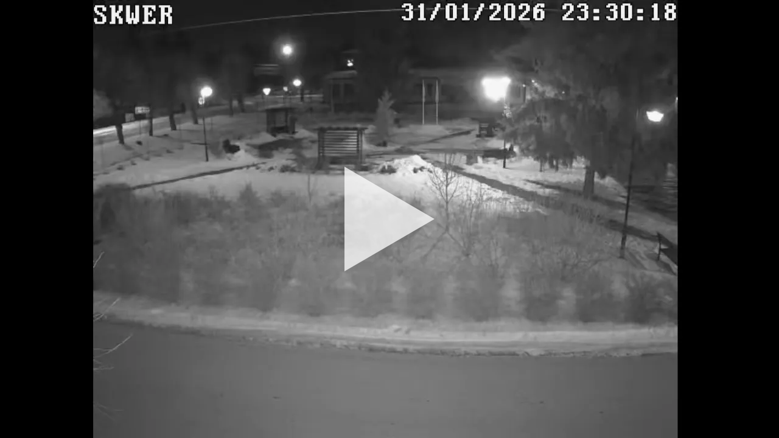

--- FILE ---
content_type: text/html; charset=UTF-8
request_url: https://worldcam.live/en/webcam/garbatka/embed/2
body_size: 843
content:
<!DOCTYPE html> <html lang="pl"> <head> <meta charset="utf-8"> <meta name="robots" content="noindex"> <meta http-equiv="X-UA-Compatible" content="IE=edge"> <meta name="viewport" content="width=device-width, initial-scale=1"> <title>Garbatka-Letnisko - Widok na żywo na skwer</title> <meta name="Description" content="Obraz z kamery umieszczonej na Urzędzie Gminy Garbatka-Letnisko. Widok na skwer przy ul. Skrzyńskich 1"> <link rel="stylesheet" type="text/css" href="/css/embed.css?t=1768140819">  <link rel="stylesheet" type="text/css" href="//fonts.googleapis.com/css?family=Roboto:300,400&amp;subset=latin,latin-ext"/>  <style> body { margin-bottom: 0 }  </style> </head> <body> <div class="embed-container"  >   <div class="video-container">
    <div class="embed-responsive embed-responsive-16by9">
        
            <script>
                var playerSettings = JSON.parse('{"source":"aHR0cHM6Ly9zMS53b3JsZGNhbS5saXZlOjgwODIvZ2FyYmF0a2EvaW5kZXgubTN1OA==","poster":"\/\/worldcam.live\/img\/webcams\/1080\/webp\/garbatka.webp","package":1,"watermarkPos":"none","watermarkColor":"white","autoplay":"true","language":"en","live":"Live","backToLive":"Back to live","disabled":"Disabled","playbackNotSupported":"Your browser does not support the playback of this video. Please try using a different browser.","defaultErrorTitle":"Could not play video.","defaultErrorMessage":"There was a problem trying to load the video."}');
            </script>

            <div id="livePlayer" class="embed-responsive-item rtsp-player" >
                            </div>
    </div>
    <style>.drawer-container {
            display: none !important;
        }</style>

    </div>
  </div> </body>  <script src="//ajax.googleapis.com/ajax/libs/jquery/1.11.3/jquery.min.js"></script> <script type="text/javascript" src="//cdn.jsdelivr.net/gh/clappr/clappr@latest/dist/clappr.min.js"></script> <script type="text/javascript" src="https://cdn.jsdelivr.net/npm/clappr-pip@latest/dist/clappr-pip.min.js"></script> <script type="text/javascript" src="/js/clapprcp/index.js?v=4"></script> <script type="text/javascript" src="/js/embed.js"></script>  </html>

--- FILE ---
content_type: text/css
request_url: https://worldcam.live/css/embed.css?t=1768140819
body_size: 460
content:
body,html{height:100%;font-family:Roboto,Segoe UI,Arial,sans-serif;color:#000;margin:0;padding:0;overflow:hidden}h1{vertical-align:middle;font-weight:200;margin:0;padding:6px}a,a:hover{color:#fff;text-decoration:none}.title-row{position:absolute;bottom:0;left:0;width:100%;background:rgba(0,0,0,.5)}.embed-container{width:100%;height:100%;text-align:center;position:relative;background:no-repeat 50%;background-size:cover}.play-container,.play-container div{width:100%;height:100%;display:block}.play-container div{background:hsla(0,0%,100%,.1) url(/img/play.png) no-repeat 50%;background-size:contain;transition:all .2s ease-in;opacity:0}.play-container:hover div{opacity:1}.video-container{width:100%;position:relative;margin:0 auto;display:block}.embed-responsive{position:relative;display:block;height:0;padding:0;overflow:hidden}.embed-responsive .embed-responsive-item,.embed-responsive embed,.embed-responsive iframe,.embed-responsive object,.embed-responsive video{position:absolute;top:0;bottom:0;left:0;width:100%;height:100%;border:0}.embed-responsive-16by9{padding-bottom:56.25%}.embed-responsive-4by3{padding-bottom:75%}.webcam-js{max-width:100%;height:auto}#livePlayer{background-color:#000!important}.show-more-alert{position:absolute;background:red;z-index:9;left:1em;top:1em;padding:.75em;border-radius:4px;font-size:.6em}@media only screen and (min-width:992px){.show-more-alert{left:2em;top:2em;padding:1em;font-size:1em}}.show-more-alert a{text-decoration:underline}@media (max-width:639px){h1{font-size:16px}}@media (min-width:640px){h1{font-size:18px}}@media (min-width:960px){h1{font-size:21px}}

--- FILE ---
content_type: application/javascript
request_url: https://worldcam.live/js/embed.js
body_size: 804
content:
!function(e){var t={};function r(a){if(t[a])return t[a].exports;var n=t[a]={i:a,l:!1,exports:{}};return e[a].call(n.exports,n,n.exports,r),n.l=!0,n.exports}r.m=e,r.c=t,r.d=function(e,t,a){r.o(e,t)||Object.defineProperty(e,t,{enumerable:!0,get:a})},r.r=function(e){"undefined"!=typeof Symbol&&Symbol.toStringTag&&Object.defineProperty(e,Symbol.toStringTag,{value:"Module"}),Object.defineProperty(e,"__esModule",{value:!0})},r.t=function(e,t){if(1&t&&(e=r(e)),8&t)return e;if(4&t&&"object"==typeof e&&e&&e.__esModule)return e;var a=Object.create(null);if(r.r(a),Object.defineProperty(a,"default",{enumerable:!0,value:e}),2&t&&"string"!=typeof e)for(var n in e)r.d(a,n,function(t){return e[t]}.bind(null,n));return a},r.n=function(e){var t=e&&e.__esModule?function(){return e.default}:function(){return e};return r.d(t,"a",t),t},r.o=function(e,t){return Object.prototype.hasOwnProperty.call(e,t)},r.p="/",r(r.s=1)}({1:function(e,t,r){e.exports=r("Po6z")},C1ea:function(e,t,r){"use strict";function a(){if($(".rtsp-player").length){var e=playerSettings,t={};t[e.language]={live:e.live,back_to_live:e.backToLive,disabled:e.disabled,playback_not_supported:e.playbackNotSupported,default_error_title:e.defaultErrorTitle,default_error_message:e.defaultErrorMessage};new Clappr.Player({source:window.atob(e.source),strings:t,language:e.language,playback:{hlsjsConfig:{manifestLoadingTimeOut:3e4,manifestLoadingMaxRetry:5,levelLoadingTimeOut:2e4}},plugins:[ClapprCapturePlugin,ClapprPip.PipButton,ClapprPip.PipPlugin],actualLiveTime:!0,preload:"metadata",parentId:"#livePlayer",height:"100%",width:"100%",hideMediaControl:!0,poster:e.poster,hideVolumeBar:0===Number(e.sound),autoPlay:e.autoplay,position:e.watermarkPos,watermarkLink:"https://worldcam.live/",watermark:"none"!==e.watermarkPos&&"//worldcam.live/img/logo-"+e.watermarkColor+".png"})}}r.d(t,"a",(function(){return a}))},Po6z:function(e,t,r){"use strict";r.r(t);var a=r("C1ea");$(document).ready((function(){Object(a.a)()}))}});

--- FILE ---
content_type: application/javascript
request_url: https://worldcam.live/js/clapprcp/index.js?v=4
body_size: 1558
content:
!function(e,t){"object"==typeof exports&&"object"==typeof module?module.exports=t(require("clappr")):"function"==typeof define&&define.amd?define(["clappr"],t):"object"==typeof exports?exports.ClapprCapturePlugin=t(require("clappr")):e.ClapprCapturePlugin=t(e.Clappr)}(this,function(e){return function(e){function t(o){if(n[o])return n[o].exports;var r=n[o]={exports:{},id:o,loaded:!1};return e[o].call(r.exports,r,r.exports,t),r.loaded=!0,r.exports}var n={};return t.m=e,t.c=n,t.p="",t(0)}([function(e,t,n){"use strict";function o(e){return e&&e.__esModule?e:{default:e}}function r(e,t){if(!(e instanceof t))throw new TypeError("Cannot call a class as a function")}function i(e,t){if(!e)throw new ReferenceError("this hasn't been initialised - super() hasn't been called");return!t||"object"!=typeof t&&"function"!=typeof t?e:t}function a(e,t){if("function"!=typeof t&&null!==t)throw new TypeError("Super expression must either be null or a function, not "+typeof t);e.prototype=Object.create(t&&t.prototype,{constructor:{value:e,enumerable:!1,writable:!0,configurable:!0}}),t&&(Object.setPrototypeOf?Object.setPrototypeOf(e,t):e.__proto__=t)}Object.defineProperty(t,"__esModule",{value:!0});var u=function(){function e(e,t){for(var n=0;n<t.length;n++){var o=t[n];o.enumerable=o.enumerable||!1,o.configurable=!0,"value"in o&&(o.writable=!0),Object.defineProperty(e,o.key,o)}}return function(t,n,o){return n&&e(t.prototype,n),o&&e(t,o),t}}(),c=n(2),l=n(1),s=o(l),f=function(e){function t(e){r(this,t);var n=i(this,(t.__proto__||Object.getPrototypeOf(t)).call(this,e));return n.$el.click(function(){window.URL=window.URL||window.webkitURL;var e=n.core.mediaControl.container.playback.el,t=document.createElement("canvas");t.width=e.videoWidth,t.height=e.videoHeight;var o=t.getContext("2d");o.drawImage(e,0,0),t.toBlob(function(e){var t=document.createElement("a"),n="worldcam.live-"+Math.random().toString(36).substr(2,9)+".png";if(navigator.userAgent.indexOf("Chrome")!=-1||navigator.userAgent.indexOf("Opera")!=-1)window.open(URL.createObjectURL(e,{oneTimeOnly:!0}));else if(navigator.userAgent.indexOf("iPad")!=-1){var o=URL.createObjectURL(e);t.download=n,t.href=o,t.click()}else if(navigator.userAgent.indexOf("Firefox")!=-1||navigator.userAgent.indexOf("Safari")!=-1){var r=window.URL.createObjectURL(e);t.href=r,t.download=n,document.body.appendChild(t),t.click(),setTimeout(function(){document.body.removeChild(t),window.URL.revokeObjectURL(r)},1e3)}})}),n}return a(t,e),u(t,[{key:"name",get:function(){return"capture-plugin"}},{key:"tagName",get:function(){return"button"}},{key:"attributes",get:function(){return{class:"media-control-button media-control-icon capture-plugin"}}}]),u(t,[{key:"bindEvents",value:function(){this.core.ready?this.listenTo(this.core.mediaControl,c.Events.MEDIACONTROL_RENDERED,this.addButtonToMediaControl):this.listenToOnce(this.core,c.Events.CORE_READY,this.bindEvents)}},{key:"unBindEvents",value:function(){this.stopListening(this.core.mediaControl,c.Events.MEDIACONTROL_RENDERED)}},{key:"addButtonToMediaControl",value:function(){this.$el.remove(),this.core.mediaControl.$(".media-control-button[data-fullscreen]").after(this.el)}},{key:"render",value:function(){this.$el.css({float:"right",height:"100%"}),this.$el.append(s.default),this.$el.find("path[fill=none]").css({fill:"none"})}}]),t}(c.UICorePlugin);t.default=f,e.exports=t.default},function(e,t){e.exports='<svg viewBox="0 0 2048 1792" xmlns="http://www.w3.org/2000/svg"><path d="M1024 672q119 0 203.5 84.5t84.5 203.5-84.5 203.5-203.5 84.5-203.5-84.5-84.5-203.5 84.5-203.5 203.5-84.5zm704-416q106 0 181 75t75 181v896q0 106-75 181t-181 75h-1408q-106 0-181-75t-75-181v-896q0-106 75-181t181-75h224l51-136q19-49 69.5-84.5t103.5-35.5h512q53 0 103.5 35.5t69.5 84.5l51 136h224zm-704 1152q185 0 316.5-131.5t131.5-316.5-131.5-316.5-316.5-131.5-316.5 131.5-131.5 316.5 131.5 316.5 316.5 131.5z" fill="#fff"></path></svg>'},function(t,n){t.exports=e}])});
